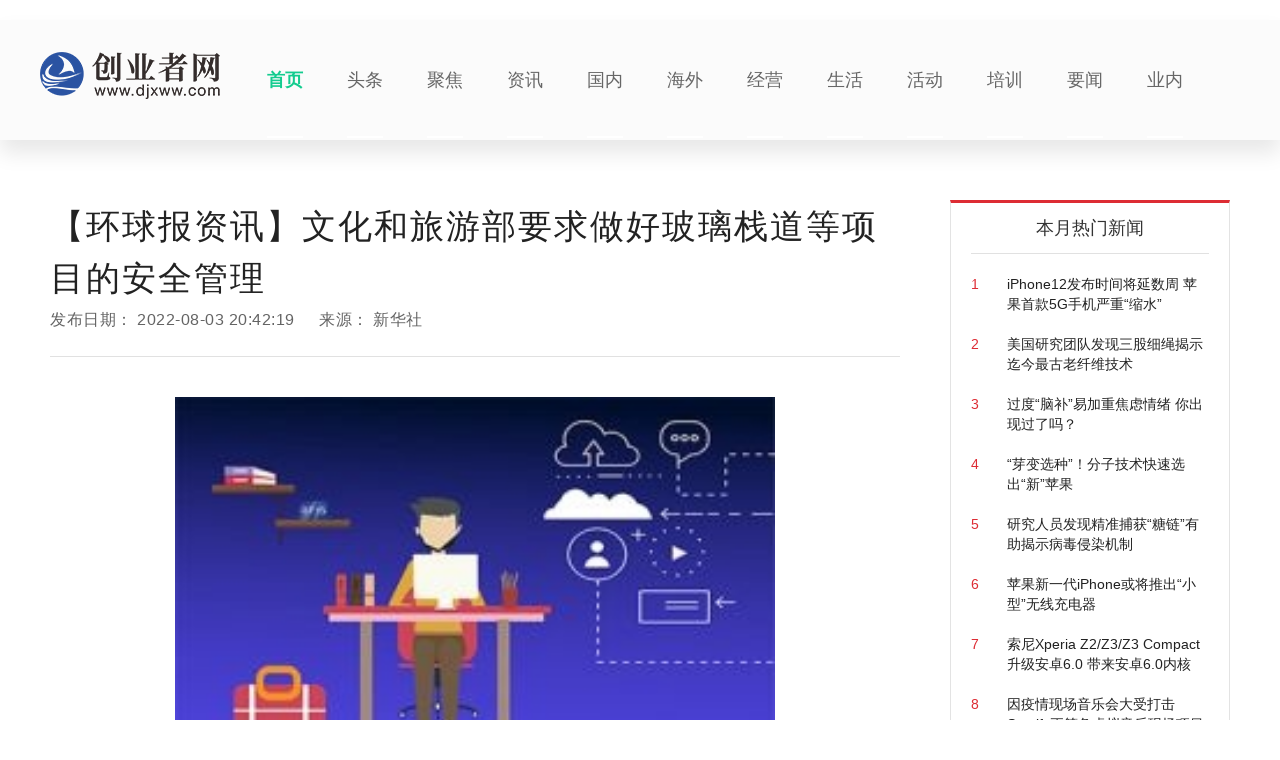

--- FILE ---
content_type: text/html
request_url: http://news.djxww.com/yaowen/2022/0803/75985.html
body_size: 7562
content:

<!DOCTYPE html>
<html>
    <head>
        <title>【环球报资讯】文化和旅游部要求做好玻璃栈道等项目的安全管理_创业者网</title>
        <meta http-equiv="Content-Type" content="text/html; charset=UTF-8" />
		<meta name="keywords" content="安全管理,玻璃栈道,通知指出">
		<meta name="description" content="新湖南，主流新媒体，移动新门户。-分享自@新湖南">
		<link rel="shortcut icon" href="http://www.djxww.com/static/logo/ico.png" type="image/x-icon">
        <!--css-->
        <link rel="stylesheet" href="http://www.djxww.com/static/css/bootstrap.min.css">
        <link rel="stylesheet" href="http://www.djxww.com/static/css/style.css">

        <!--js-->
        <script type="text/javascript" src="http://www.djxww.com/static/js/jquery.min.js"></script>
        <script type="text/javascript" src="http://www.djxww.com/static/js/bootstrap.min.js"></script>
        <script type="text/javascript" src="http://www.djxww.com/static/js/slider.js"></script>
        <script type="text/javascript" src="http://www.djxww.com/static/js/jquery.tmpl.min.js"></script>
        <script type="text/javascript" src="http://www.djxww.com/static/js/upow-tools.js"></script>
		<script src="http://www.djxww.com/static/js/uaredirect.js" type="text/javascript"></script>
<base target="_blank">
<script>uaredirect("http://m.djxww.com/yaowen/yaowen/2022/0803/75985.html"); </script>
<!-- 百度头条自动抓取勿删 -->
<script>
(function(){
var el = document.createElement("script");
el.src = "https://sf1-scmcdn-tos.pstatp.com/goofy/ttzz/push.js?02418b4eb09deac47aa05e6a605a4b9a6b7e6e3f64444d24484c4272a24b0e78a2010fbf800fec6cd1e4fd2f0ec58fbab501bee75bcc6112eaa5bfd4eba987de";
el.id = "ttzz";
var s = document.getElementsByTagName("script")[0];
s.parentNode.insertBefore(el, s);
})(window)
</script>
<!-- 百度头条自动抓取勿删 -->
    </head>
    <body class="IESupport">
	<link rel="stylesheet" href="http://www.djxww.com/static/css/newinfo-nosub.css">

	<style>
		.hot-news{padding-top: 20px;}
		.hot-news li{position: relative;overflow: hidden;margin-bottom: 20px;}
		.hot-news li a{display: block;}
		.hot-news .hot-news-number{float: left;color: #DD2C34;width: 10%;}
		.hot-news .hot-news-title{float: right;color: #222222;width:85%;}
	</style>
 


	<!--顶部菜单 pc-->
﻿	<style>
	 .nav {
    height: 120px;
    width: 100%;
    background: #fbfbfb;
    position: relative;
    z-index: 2;
    box-shadow: 0 13px 20px #e8e8e8;
    -webkit-box-shadow: 0 13px 20px #e8e8e8;
}
.wrap {
    width: 1200px;
    margin: 0 auto;
}
.nav .logo {
    background: url(http://www.djxww.com/static/logo/logo_1.png?1) no-repeat;
    height: 56px;
    width: 180px;
    background-position: 0 0;
    margin-top: 32px;
}
.nav ul {
    overflow: hidden;
    margin-left: 25px;
    width: 990px;
    height: 120px;
}
.fl {
    float: left;
}
ul, ol {
    list-style: none;
}
.nav ul li {
    float: left;
    height: 120px;
    line-height: 120px;
    padding: 0 22px;
}
.nav ul .on a {
    color: #14cc8f;
    
    font-weight: 600;
}
.nav ul li a {
    display: inline-block;
    color: #666;
    font-size: 18px;
    border-bottom: 2px solid #fff;
    height: 118px;
}
.softnav_item {
    max-height: 110px;
    overflow: hidden;
}
.soft_nav {
    display: none;
    width: 1200px;
    margin: 30px auto;
    height: 50px;
    background: #f5f5f5;
    line-height: 50px;
    overflow: hidden;
}
.soft_nav .on, .soft_nav a:hover {
    color: #14cc8f;
}
.soft_nav a {
    float: left;
    font-size: 15px;
    color: #666;
    font-weight: bold;
    padding: 0 36px;
    position: relative;
}

.soft_nav a i {
    width: 18px;
    height: 5px;
    border-radius: 3px;
    background: #f5f5f5;
    display: block;
    position: absolute;
    bottom: 0;
    left: 44%;
}
	</style>
	<div class="nav">
		<div class="wrap">
			<a href="http://www.djxww.com/?b=0" class="logo fl"></a>
			<ul class="fl">
				<li class="on"><a href="http://www.djxww.com/?b=0">首页</a></li>
					
										
					<li class="oth" ><a href="http://www.djxww.com/public/">头条</a></li>
				 		
					<li ><a href="http://www.djxww.com/xmt/">聚焦</a></li>
				 		
					<li ><a href="http://www.djxww.com/zixun/">资讯</a></li>
				 		
					<li ><a href="http://www.djxww.com/guonei/">国内</a></li>
				 		
					<li ><a href="http://www.djxww.com/haiwai/">海外</a></li>
				 		
					<li ><a href="http://www.djxww.com/jingying/">经营</a></li>
				 		
					<li ><a href="http://www.djxww.com/shenghuo/">生活</a></li>
				 		
					<li ><a href="http://www.djxww.com/huodong/">活动</a></li>
				 		
					<li ><a href="http://www.djxww.com/peixun/">培训</a></li>
				 		
					<li ><a href="http://news.djxww.com/">要闻</a></li>
				 		
					<li ><a href="http://public.djxww.com/">业内</a></li>
				 
							 
			   
			</ul>
		</div>
	</div>
	<div class="softnav_item">
		<div class="soft_nav">
			<a href="http://auto.djxww.com/" class="on">投资<i></i></a>
			<a href="http://finance.djxww.com/">干货<i></i></a>
			<a href="http://life.djxww.com/">消费<i></i></a>
			<a href="http://special.djxww.com/">评论<i></i></a>
			<a href="http://photo.djxww.com/">学院<i></i></a>
			<a href="http://epaper.djxww.com/http://epaper.djxww.com/">滚动<i></i></a>
		</div>
		<div class="soft_nav">
			<a href="http://video.djxww.com/" class="on">风投 <i></i></a>
			<a href="http://it.djxww.com/">科技<i></i></a>
			<a href="http://bbs.djxww.com/">创业<i></i></a>
			<a href="http://public.djxww.com/">业内<i></i></a>
			<a href="http://news.djxww.com/">要闻<i></i></a>
		</div>
	</div>
	
	
	
	
  

<!--顶部菜单 mobile-->
 

<!--导航页面蒙版-->
<div class="nav-cover" id="nav-cover"></div>
<!--导航页面蒙版-->

<!--导航样式模板-->
 
<script id="tmpl-nav-list-2" type="text/x-jquery-tmpl">
    {}
</script>
<script id="tmpl-nav-list-3" type="text/x-jquery-tmpl">
    {}
</script>

<style>
.newInfo-page .newInfo .newInfo-box span{display: none;}	
.show-page span{display: none;}	
</style>

<div class="page-content newInfo-page">
    <div class="page-container">
        <div class="wrapper">
            <!-- 左侧内容 -->
            <div class="content_left">
                <div class="newInfo">
                    <div class="newInfo-title" >【环球报资讯】文化和旅游部要求做好玻璃栈道等项目的安全管理</div>
                    <div class="newInfo-time">发布日期： <span >2022-08-03 20:42:19</span> 来源： <span >新华社</span></div>
                    <div class="line-style-1"></div>
                    <div class="newInfo-box">
                       <p style="text-align: center"><img style="display:block;margin:auto;" width="450" src="http://www.dianxian.net/uploadfile2022/0610/20220610021935495.jpg" /></br>(资料图片)</p><p>​当前，暑期、汛期、旅游高峰期叠加，旅游景区安全有序开放面临较大压力。文化和旅游部办公厅2日发布关于进一步加强旅游景区暑期安全管理工作的通知，要求各地积极会同应急、市场监管等部门加大对旅游景区特种设备、消防设施等安全隐患的排查力度。推动旅游景区按照主管部门要求，加强设施设备检查维护，特别要做好玻璃栈道、室内冰雪冰雕等项目的安全管理。</p><p>近期，天津市蓟州区九山顶自然风景区、山西省吕梁市上林舍生态旅游景区、湖北省恩施州地心谷景区等多家旅游景区出现游乐设施设备安全事故。通知指出，这反映出个别景区安全防范有漏洞、管理服务不到位。全国旅游景区要引以为戒，高度重视安全生产工作，不断提升管理和服务水平。</p><p>通知提出，要加强安全提示，提醒游客谨慎参与高风险项目，不擅自进入未开发、未对社会公众开放区域开展旅游活动，遵守相关安全管理规定。要指导旅游景区完善应急工作机制，细化应急预案，加强应急演练，确保突发事件发生后能够迅速反应和妥善处置。</p><p>通知还强调，要积极运用大数据检索和网络预订平台数据，对旅游景区热点进行分析，及时对流量较大、安全风险较高的旅游景区加强提醒。要更好发挥动态管理的警示作用，对问题整改不力、安全管理不到位的A级旅游景区，要按照相关规定予以处理并向社会发布。</p><p>责编：姚懿轩</p><p>来源：新华社</p>					   							<div id="IndiKeyword" class="IndiKeyword" style="color:white;font-size:12px">关键词：
  
<a href="http://epaper.djxww.com/taganquanguanli/" title="安全管理" target="_blank" style="color:white;">安全管理</a>
  
<a href="http://epaper.djxww.com/tagbolizhandao/" title="玻璃栈道" target="_blank" style="color:white;">玻璃栈道</a>
  
<a href="http://epaper.djxww.com/tagtongzhizhichu/" title="通知指出" target="_blank" style="color:white;">通知指出</a>
 

</div>
						<div class="show-page"></div>
					</div>
                    <div class="line-style-1"></div>
                </div>
				
					<div class="newInfo-footer">
						<div class="newInfo-like">觉得很赞？</div>
						<div class="favor" data-status="no">
							<img src="http://www.djxww.com/static/picture/favor_white.png" class="favor-no">
							<img src="http://www.djxww.com/static/picture/favor.png" class="favor-yes">
						</div>
						<ul>
							<li>
								<a class="-mob-share-weixin -cus-share-weixin">
									<img src="http://www.djxww.com/static/picture/wechat.png">
								</a>
							</li>
							<li>
								<a class="-mob-share-weibo">
									<img src="http://www.djxww.com/static/picture/weibo.png">
								</a>
							</li>
							<li>
								<a  class="-mob-share-weixin">
									<img src="http://www.djxww.com/static/picture/wechat-moments.png">
								</a>
							</li>
							<li>
								<a class="-mob-share-qzone">
									<img src="http://www.djxww.com/static/picture/qq-space.png">
								</a>
							</li>
						</ul>
                    <div class="text device-pc">分享至：</div>
						<div class="clearBoth"></div>
					</div>
					
            </div>
            <!-- 左侧内容 -->
            <!-- 右侧内容 -->
							<style>
			.glIQMX {
				width: 100%;
				margin-bottom: 20px;
				overflow: hidden;
				 margin-top: 20px;
			}
			.fvyuRd {
							width: 100%;
							height: 26px;
							text-align: left;
							margin-bottom: 20px;
							background: linear-gradient(90deg, rgb(235, 247, 243), rgba(235, 247, 243, 0.1)) 10px 0px no-repeat;
						}
						.KRZZp {
							width: 26px;
							height: 26px;
							vertical-align: bottom;
						}
						img {
							border-style: none;
						}
						.hyHwSq {
							display: inline-block;
							margin-left: 12px;
							font-size: 18px;
							font-weight: bold;
							line-height: 26px;
							color: rgb(51, 51, 51);
						}
						.glIQMX > article:nth-of-type(1) {
							padding-top: 0px;
						}

						.gGlXay {
							width: 100%;
							position: relative;
							padding: 15px 0px;
							border-bottom: 1px solid rgb(238, 238, 238);
							overflow: hidden;
							transition: background-color 0.4s ease-out 0s;
						}
							

						.gHvzQb {
							float: left;
							width: 100px;
							height: 64px;
							transform: translate3d(0px, 0px, 0px);
							display: block;
							border-radius: 6px;
							overflow: hidden;
						}
						a {
							background-color: transparent;
						}
						.IeNqU {
							float: left;
							width: 100px;
							height: 64px;
							text-align: center;
							line-height: 64px;
							transition: transform 0.4s ease-out 0s;
						}
						.gZBtXU {
							width: calc(100% - 100px);
							height: 64px;
							float: left;
							padding-left: 10px;
							text-align: left;
							color: rgb(153, 153, 153);
							position: relative;
						}

						div {
							box-sizing: border-box;
						}	
									
							.gNxEwK {
							font-size: 14px;
							font-weight: bold;
							color: rgb(51, 51, 51);
							line-height: 20px;
							text-overflow: ellipsis;
							display: -webkit-box;
							-webkit-line-clamp: 2;
							-webkit-box-orient: vertical;
							transition: color 0.4s ease-out 0s;
							text-decoration: none;
							overflow: hidden;
						}
						.epTqLi {
							font-size: 12px;
							position: absolute;
							bottom: 0px;
							left: 12px;
						}		
									
			
			
			</style>
			<div class="content_right" id="hotNews">            
<div class="adver_3"><script type="text/javascript" src="http://user.042.cn/adver/adver.js"></script><script type="text/javascript">getAdvert('.adver_3',5,'250px','250px');</script></div>				<div class="box-style-1">    
				    <div class="box-wrapper">          
						<div class="box-title">本月热门新闻</div>         
						<div class="line-style-1"></div>         
						<div class="box-body" id="hotNews">     
						   <ul class="hot-news">     
																													<li>       
											<a href="http://it.djxww.com/keji/2020/0827/10001.html">       
											<div class="hot-news-number">1</div>                   
											<div class="hot-news-title">iPhone12发布时间将延数周 苹果首款5G手机严重“缩水”</div>       
											</a>                    
										</li>  
																					<li>       
											<a href="http://it.djxww.com/keji/2020/0413/1001.html">       
											<div class="hot-news-number">2</div>                   
											<div class="hot-news-title">美国研究团队发现三股细绳揭示迄今最古老纤维技术</div>       
											</a>                    
										</li>  
																					<li>       
											<a href="http://it.djxww.com/keji/2020/0827/10028.html">       
											<div class="hot-news-number">3</div>                   
											<div class="hot-news-title">过度“脑补”易加重焦虑情绪 你出现过了吗？</div>       
											</a>                    
										</li>  
																					<li>       
											<a href="http://it.djxww.com/keji/2020/0413/1004.html">       
											<div class="hot-news-number">4</div>                   
											<div class="hot-news-title">“芽变选种”！分子技术快速选出“新”苹果</div>       
											</a>                    
										</li>  
																					<li>       
											<a href="http://it.djxww.com/keji/2020/0413/1005.html">       
											<div class="hot-news-number">5</div>                   
											<div class="hot-news-title">研究人员发现精准捕获“糖链”有助揭示病毒侵染机制</div>       
											</a>                    
										</li>  
																					<li>       
											<a href="http://it.djxww.com/keji/2020/0828/10053.html">       
											<div class="hot-news-number">6</div>                   
											<div class="hot-news-title">苹果新一代iPhone或将推出“小型”无线充电器</div>       
											</a>                    
										</li>  
																					<li>       
											<a href="http://it.djxww.com/keji/2020/0828/10054.html">       
											<div class="hot-news-number">7</div>                   
											<div class="hot-news-title">索尼Xperia Z2/Z3/Z3 Compact升级安卓6.0 带来安卓6.0内核</div>       
											</a>                    
										</li>  
																					<li>       
											<a href="http://it.djxww.com/keji/2020/0828/10056.html">       
											<div class="hot-news-number">8</div>                   
											<div class="hot-news-title">因疫情现场音乐会大受打击 Spotify正筹备虚拟音乐现场项目 </div>       
											</a>                    
										</li>  
																					<li>       
											<a href="http://it.djxww.com/keji/2020/0828/10057.html">       
											<div class="hot-news-number">9</div>                   
											<div class="hot-news-title">等离子电视基本退出市场 液晶电视赢过等离子电视</div>       
											</a>                    
										</li>  
																					<li>       
											<a href="http://it.djxww.com/keji/2020/0828/10065.html">       
											<div class="hot-news-number">10</div>                   
											<div class="hot-news-title">解读分析iPhone 12槽点 20W快充能叫快充?</div>       
											</a>                    
										</li>  
																					                                                
									
				 
						   
						   </ul>     
						   
						</div>    
				   </div>    
				</div>
				<div class="sc-iAyFgw glIQMX">
			
					<div class="sc-jKJlTe fvyuRd">
						<img src="http://www.djxww.com/static/images/t019577f7bed1786a97.png" alt="24小时热点" class="sc-eNQAEJ KRZZp">
						<span class="sc-hMqMXs hyHwSq">24小时热点</span>
					</div>
					
		 
			
										<article class="sc-gPEVay gGlXay">
					<a   target="_blank"  class="sc-iRbamj gHvzQb" href="http://www.djxww.com/zixun/2022/0803/75826.html">
					<img src="http://img.zhongboxinwen.com/2022/0803/20220803090532144.jpg" alt="张家口市阳原县城乡客运一体化在全市率先正式运营" class="sc-gipzik IeNqU">
					</a>
					<div class="sc-csuQGl gZBtXU">
					<a  target="_blank"  class="sc-jAaTju gNxEwK" href="http://www.djxww.com/zixun/2022/0803/75826.html">张家口市阳原县城乡客运一体化在全市率先正式运营</a>
					<span class="sc-Rmtcm epTqLi"></span>
					</div>
					</article>
										<article class="sc-gPEVay gGlXay">
					<a   target="_blank"  class="sc-iRbamj gHvzQb" href="http://www.djxww.com/zixun/2022/0803/75825.html">
					<img src="http://img.zhongboxinwen.com/2022/0803/20220803090321824.jpg" alt="重庆乡村夜生活可以有多精彩?晚上8点的小镇“亮”了" class="sc-gipzik IeNqU">
					</a>
					<div class="sc-csuQGl gZBtXU">
					<a  target="_blank"  class="sc-jAaTju gNxEwK" href="http://www.djxww.com/zixun/2022/0803/75825.html">重庆乡村夜生活可以有多精彩?晚上8点的小镇“亮”了</a>
					<span class="sc-Rmtcm epTqLi"></span>
					</div>
					</article>
										<article class="sc-gPEVay gGlXay">
					<a   target="_blank"  class="sc-iRbamj gHvzQb" href="http://www.djxww.com/zixun/2022/0803/75824.html">
					<img src="http://img.zhongboxinwen.com/2022/0803/20220803090011801.jpg" alt="湖北潜创立江“虾稻共作”生态高效种养模式 打造乡村振兴标杆产业" class="sc-gipzik IeNqU">
					</a>
					<div class="sc-csuQGl gZBtXU">
					<a  target="_blank"  class="sc-jAaTju gNxEwK" href="http://www.djxww.com/zixun/2022/0803/75824.html">湖北潜创立江“虾稻共作”生态高效种养模式 打造乡村振兴标杆产业</a>
					<span class="sc-Rmtcm epTqLi"></span>
					</div>
					</article>
										<article class="sc-gPEVay gGlXay">
					<a   target="_blank"  class="sc-iRbamj gHvzQb" href="http://www.djxww.com/zixun/2022/0803/75823.html">
					<img src="http://tuxianggu.4898.cn/thumb/uploads/2021-11-12/95ffcf8f6d5311d95173a60233fbfe02.jpg" alt="重庆市召开“乡村儿童社会主义核心价值观培育AI互动空间”试点推进会" class="sc-gipzik IeNqU">
					</a>
					<div class="sc-csuQGl gZBtXU">
					<a  target="_blank"  class="sc-jAaTju gNxEwK" href="http://www.djxww.com/zixun/2022/0803/75823.html">重庆市召开“乡村儿童社会主义核心价值观培育AI互动空间”试点推进会</a>
					<span class="sc-Rmtcm epTqLi"></span>
					</div>
					</article>
										<article class="sc-gPEVay gGlXay">
					<a   target="_blank"  class="sc-iRbamj gHvzQb" href="http://www.djxww.com/zixun/2022/0803/75822.html">
					<img src="http://tuxianggu.4898.cn/thumb/uploads/2021-11-12/07f5bb123bfd33fd9cc98158acde81e2.jpg" alt="全国供销合作社县域流通服务网络建设视频推进会召开" class="sc-gipzik IeNqU">
					</a>
					<div class="sc-csuQGl gZBtXU">
					<a  target="_blank"  class="sc-jAaTju gNxEwK" href="http://www.djxww.com/zixun/2022/0803/75822.html">全国供销合作社县域流通服务网络建设视频推进会召开</a>
					<span class="sc-Rmtcm epTqLi"></span>
					</div>
					</article>
										<article class="sc-gPEVay gGlXay">
					<a   target="_blank"  class="sc-iRbamj gHvzQb" href="http://www.djxww.com/zixun/2022/0801/75358.html">
					<img src="http://tuxianggu.4898.cn/thumb/uploads/2020-04-30/308722ae886214edbce5544424cefee9.jpg" alt="暖心！深圳市妇联与百胜餐饮在肯德基餐厅设立“关爱驿站”" class="sc-gipzik IeNqU">
					</a>
					<div class="sc-csuQGl gZBtXU">
					<a  target="_blank"  class="sc-jAaTju gNxEwK" href="http://www.djxww.com/zixun/2022/0801/75358.html">暖心！深圳市妇联与百胜餐饮在肯德基餐厅设立“关爱驿站”</a>
					<span class="sc-Rmtcm epTqLi"></span>
					</div>
					</article>
						
				</div>
				<div><script async src="//pagead2.googlesyndication.com/pagead/js/adsbygoogle.js"></script>
<!-- 300*250 -->
<ins class="adsbygoogle"
     style="display:inline-block;width:300px;height:250px"
     data-ad-client="ca-pub-2539936277555907"
     data-ad-slot="5595452274"></ins>
<script>
(adsbygoogle = window.adsbygoogle || []).push({});
</script> </div>
			</div>
            <!-- 右侧内容 -->
            <div class="clearBoth"></div>
        </div>
    </div>
</div>

    
 


    <!--页面底部 pc-->
﻿<div class="device-pc">
    <div class="footer">
	<div class="blank10">&nbsp;</div>
<p>联系我们:52 78 229 @qq.com <a href="https://beian.miit.gov.cn/">豫ICP备17019456号-13</a></p>
<p>版权所有 重播新闻网 www.zhongboxinwen.com</p>
<div class="blank20">&nbsp;</div>    </div>
</div>
<script>
(function(){
    var bp = document.createElement('script');
    var curProtocol = window.location.protocol.split(':')[0];
    if (curProtocol === 'https') {
        bp.src = 'https://zz.bdstatic.com/linksubmit/push.js';
    }
    else {
        bp.src = 'http://push.zhanzhang.baidu.com/push.js';
    }
    var s = document.getElementsByTagName("script")[0];
    s.parentNode.insertBefore(bp, s);
})();
</script>
<script charset="UTF-8" language="javascript" src="//data.dzxwnews.com/a.php"></script>
  
 

<!--footer样式模板-->
<script id="tmpl-footer-list" type="text/x-jquery-tmpl">
    {}
</script>


<script type="text/javascript">

    $("#wechat-button").click(function () {
        $("#up-wechat-account").show();

        $("body").css({
            height:"100%",
            overflow:"hidden"
        });
        return false;

    })

    $("#close-up-wechat").click(function () {
        $("#up-wechat-account").css("display","none");
        $("body").css({
            height:"auto",
            overflow:"visible"
        });
    })

</script>

        <div id="ieCompatibility"></div>
        <script>
            var version = $.ieVersion();
            if (version<10&&version>-1){
                $("#ieCompatibility").append("<link>");
                var css = $("#ieCompatibility").children(":last");
                css.attr({
                    rel:  "stylesheet",
                    type: "text/css",
                    href: "../../../../cn/resources/css/ie89.css"
                });
            }
        </script>
		<!--js-->
		<script type="text/javascript" src="http://www.djxww.com/static/js/upow.js"></script>
	

   	
    </body>
</html>

--- FILE ---
content_type: text/html; charset=utf-8
request_url: https://www.google.com/recaptcha/api2/aframe
body_size: 265
content:
<!DOCTYPE HTML><html><head><meta http-equiv="content-type" content="text/html; charset=UTF-8"></head><body><script nonce="UFPmcvdM8IC-2PEtb7hqlg">/** Anti-fraud and anti-abuse applications only. See google.com/recaptcha */ try{var clients={'sodar':'https://pagead2.googlesyndication.com/pagead/sodar?'};window.addEventListener("message",function(a){try{if(a.source===window.parent){var b=JSON.parse(a.data);var c=clients[b['id']];if(c){var d=document.createElement('img');d.src=c+b['params']+'&rc='+(localStorage.getItem("rc::a")?sessionStorage.getItem("rc::b"):"");window.document.body.appendChild(d);sessionStorage.setItem("rc::e",parseInt(sessionStorage.getItem("rc::e")||0)+1);localStorage.setItem("rc::h",'1770150600049');}}}catch(b){}});window.parent.postMessage("_grecaptcha_ready", "*");}catch(b){}</script></body></html>